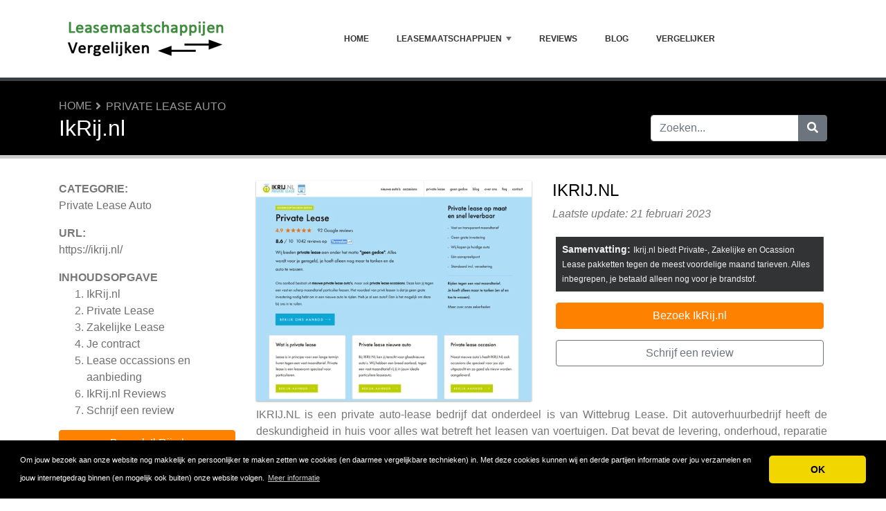

--- FILE ---
content_type: text/html; charset=UTF-8
request_url: https://www.leasemaatschappijvergelijken.nl/review/ikrij.nl/
body_size: 7162
content:
<!DOCTYPE html>
	<html lang="nl">
	<head>
		<meta charset="UTF-8" />
		<meta http-equiv="X-UA-Compatible" content="IE=edge" />	
		<meta name="description" content="<p>IKRIJ.NL is een private auto-lease bedrijf dat onderdeel is van Wittebrug Lease. IKRIJ.nl heeft de deskundigheid in huis voor alles wat betreft het leasen van voertuigen. Dat bevat de levering, onderhoud, reparatie en schadeherstel van voertuigen. Met verschillende partners is dit bedrijf uitgegroeid tot een van de grootste en een van de beste die er zijn.</p>
<p>IKRIJ.nl heeft een &lsquo;geen gedoe&rsquo; policy. Daaronder verstaan ze alles dat de klant ten goede komt, met het bijbehorend gemak. Zo vallen vaste maandtarieven, voordelige investeringen, auto-inruil en kortingen allemaal onder het &lsquo;geen gedoe&rsquo; policy van IKRIJ.nl.</p>
<p>Behalve de vele voordelen bij het leasen zelf, zijn de beschikbare auto&rsquo;s erg voordelig. Auto&rsquo;s doe lux en modern zijn, kun je erg goedkoop huren. Wil je dus een professionele begeleiding/advies bij het leasen van een voertuig? Ga dan naar IKRIJ.nl</p>" />
		<meta name="viewport" content="width=device-width, initial-scale=1, minimum-scale=1.0, shrink-to-fit=no" />


		<title>IkRij.nl - Leasemaatschappij Vergelijken</title>
		
		<link rel="canonical" href="https://www.leasemaatschappijvergelijken.nl/review/ikrij.nl/" />
		<link rel="icon" type="image/x-icon" href="/favicon/163-leasemaatschappij-vergelijken-EY9mZbweYy.ico" />
		
		<script src="https://www.google.com/recaptcha/api.js" type="bbd5d4e34a1fe849a6374859-text/javascript"></script>

	
<!-- Bootstrap -->
<link href="/new_design/css/bootstrap.css" rel="stylesheet" />

<!-- Font Awesome -->
<link rel="stylesheet" href="/new_design/fontawesome/css/all.min.css" />

<!-- CSS files -->
<link href="/new_design/css/smartmenu.min.css" rel="stylesheet" type="text/css" />
<link href="/new_design/css/style.css?v1351769408921" rel="stylesheet" type="text/css" />


	

<!-- Modernizer -->
<script src="/new_design/js/modernizr.min.js" type="bbd5d4e34a1fe849a6374859-text/javascript"></script>

<style>:root { --main-color: #716e6e; --secondary-color: #ff8100; --tertiary-color: #000000; } .btn-success {  background-color: #ff8100; border-color: #ff8100; } .btn-success:hover { -webkit-filter: brightness(110%); filter: brightness(110%); }   } 
</style>	

<meta name="9a4e0b6f9a162a6" content="d50cc920b4f14d23c834def692a8b995" />
<meta name="google-site-verification" content="iQjbaXXERz5-0EPQuECImSRytwOO3TComNrEyeDWbgU" />
<meta name="tradetracker-site-verification" content="340115c46a7f3d09ba50866b8af896de5df69e0f" />



<meta property="og:type" content="article" />
<meta property="og:title" content="IkRij.nl" />
<meta property="og:description" content="<p>IKRIJ.NL is een private auto-lease bedrijf dat onderdeel is van Wittebrug Lease. IKRIJ.nl heeft de deskundigheid in huis voor alles wat betreft het leasen van voertuigen. Dat bevat de levering, onderhoud, reparatie en schadeherstel van voertuigen. Met verschillende partners is dit bedrijf uitgegroeid tot een van de grootste en een van de beste die er zijn.</p>
<p>IKRIJ.nl heeft een &lsquo;geen gedoe&rsquo; policy. Daaronder verstaan ze alles dat de klant ten goede komt, met het bijbehorend gemak. Zo vallen vaste maandtarieven, voordelige investeringen, auto-inruil en kortingen allemaal onder het &lsquo;geen gedoe&rsquo; policy van IKRIJ.nl.</p>
<p>Behalve de vele voordelen bij het leasen zelf, zijn de beschikbare auto&rsquo;s erg voordelig. Auto&rsquo;s doe lux en modern zijn, kun je erg goedkoop huren. Wil je dus een professionele begeleiding/advies bij het leasen van een voertuig? Ga dan naar IKRIJ.nl</p>" />
<meta property="og:url" content="https://www.leasemaatschappijvergelijken.nl/review/ikrij.nl/" />
<meta property="og:site_name" content="Leasemaatschappij Vergelijken" />
<meta property="og:updated_time" content="2023-02-21T04:16:43-05:00" />
<meta property="og:image" content="https://www.leasemaatschappijvergelijken.nl/images/logos/1/6/3/ikrij-nl.webp/" />
<meta property="og:image:secure_url" content="https://www.leasemaatschappijvergelijken.nl/images/logos/1/6/3/ikrij-nl.webp/" />
<meta property="og:image:width" content="540" />
<meta property="og:image:height" content="432" />
<meta property="og:image:alt" content="IkRij.nl" />


</head>
<body  id="body">



<header>
		<div id="main-nav">
		<nav class="main-nav container d-lg-flex align-items-center justify-content-between">
			<input id="main-menu-state" type="checkbox" />
			<label class="main-menu-btn" for="main-menu-state"><span class="main-menu-btn-icon"></span> Toggle main menu visibility</label>
								<a href="/" title="Leasemaatschappij Vergelijken"><img alt="Leasemaatschappij Vergelijken Logo" height="80" src="https://www.leasemaatschappijvergelijken.nl/images/logo/163-leasemaatschappij-vergelijken.png?v10" class="my-3"></a>
				
			<ul id="main-menu" class="sm sm-mint"> 	
	<li><a href="/" class="main-menu-list">Home</a></li>
		<li><a href="/list/">Leasemaatschappijen</a>
		<ul>
			
			<li><a href="/private-lease-auto/">Private Lease Auto</a>
			</li>
			<li><a href="/auto-leasen/">Zakelijk Auto Leasen</a>
			</li>
			<li><a href="/short-lease/">Short Lease</a>
			</li>			
		</ul>
	</li>
		<li><a href="/reviews.php">Reviews</a></li>
			<li><a href="/blog/">Blog</a></li>
		
	<li><a href="/vergelijker/" title="Vergelijker">Vergelijker</a></li>		<li class="d-md-none"><a href="/search/">Zoeken</a></li>
	</ul>
		</nav>
	</div>
				<div class="d-md-none">
			<form id="searchForm_mobile" action="/search/" method="get">
				<div class="input-group">
		   		<input type="text" name="search_term_mobile" class="form-control search_term_mobile" placeholder="Zoeken..." required>
		 			<div class="input-group-append">
		  				<button class="btn btn-secondary" type="submit" aria-label="Zoeken"><i class="fa fa-search"></i></button>
		 			</div>
		  		</div>
		  		<input type="hidden" id="search_id_mobile" name="search_id_mobile" />
		  	</form>
		</div>
		
	<div class="header_h1" id="header_h1">
		<div class="container">
			
		<ul class="breadcrumb " id="breadcrumbs">
			<li><a title="Vergelijk alle leasemaatschappijen" href="https://www.leasemaatschappijvergelijken.nl/">Home</a></li><li><a href="https://www.leasemaatschappijvergelijken.nl/private-lease-auto/" title="Private Lease Auto">Private Lease Auto</a></li></ul>
			<div class="row">
				<div class="col">
					<h1 id="h1">IkRij.nl</h1>
									</div>
								<div class="col-3 d-none d-md-block" id="search_desktop">
					<form id="searchForm" action="/search/" method="get">
						<div class="input-group">
				   		<input type="text" name="search_term" class="form-control search_term" placeholder="Zoeken..." required>
				 			<div class="input-group-append">
				  				<button class="btn btn-secondary" type="submit" aria-label="Zoeken"><i class="fa fa-search"></i></button>
				 			</div>
				  		</div>
				  		<input type="hidden" id="search_id" name="search_id" />
				  	</form>
			  	</div>
							</div>
		</div>
	</div>
</header>

<div class="main">
	<div class="container">	
			
				




<div class="row">
			<div class="col-lg-3 order-2 order-lg-1 " id="sidebar2">
			<aside class="sidebar" id="sidebar" data-plugin-sticky data-plugin-options="{'minWidth': 991, 'containerSelector': '.container', 'padding': {'top': 120}}">

				<!-- Details -->
				<div class="site_heading mb-0">Categorie:</div><a href="/private-lease-auto/" title="Private Lease Auto">Private Lease Auto</a><br />								<div class="site_heading mb-0 mt-3">URL:</div> <a href="https://www.leasemaatschappijvergelijken.nl/review/ikrij.nl/out.php" class="offer_8892" title="https://ikrij.nl/" target="_blank" rel="noopener">https://ikrij.nl/</a>
								
					
				
				
<div class="site_heading mt-3">Inhoudsopgave</div>
<ol><li><a href="#details" title="IkRij.nl" class="offer_name">IkRij.nl</a></li>  <li class="toc-level-2"><a href="#toc-1-private-lease">Private Lease</a></li>
  <li class="toc-level-2"><a href="#toc-2-zakelijke-lease-nbsp-">Zakelijke Lease&nbsp;</a></li>
  <li class="toc-level-2"><a href="#toc-3-je-contract-nbsp-">Je contract&nbsp;</a></li>
  <li class="toc-level-2"><a href="#toc-4-lease-occassions-en-aanbieding-nbsp-">Lease occassions en aanbieding&nbsp;</a></li>
<li><a href="/review/ikrij.nl/#Reviews" title="Reviews over IkRij.nl"><span class="offer_name">IkRij.nl</span> Reviews</a></li><li><a href="/review/ikrij.nl/#schrijf" title="Schrijf een review">Schrijf een review</a></li></ol>				<p class="my-3">
				<a href="https://www.leasemaatschappijvergelijken.nl/review/ikrij.nl/out.php" title="IkRij.nl" target="_blank" rel="noopener" class="btn btn-success btn-block offer_8892">Bezoek IkRij.nl</a>
				</p>
								<div class="mt-5 site_heading">Top 5 Private Lease Auto</div>
				<ol>
					
					<li><a href="/review/leasem/" >Lease'm</a></li>
					<li><a href="/review/wittebrug-lease/" >Wittebrug Lease</a></li>
					<li><a href="/review/alphabet-private-lease/" >Alphabet private lease</a></li>
					<li><a href="/review/ikrij.nl/" class="font-weight-bold">IkRij.nl</a></li>
					<li><a href="/review/forwardlease/" >Forwardlease</a></li>				</ol>
					
				
		</aside>
	</div>
<div class="col-lg-9 order-1 order-lg-2" id="main_content">
	
	



<div class="row">
	<div class="col-12 product-details-section">
		<div class="row">
					
						<div class="product-gallery col-12 col-md-12 col-lg-6">
			    <div class="row">
					<div class="col-md-12 product-slider-details">
								            		<a href="https://www.leasemaatschappijvergelijken.nl/review/ikrij.nl/out.php" title="Bezoek IkRij.nl" target="_blank" rel="noopener" id="8892_3" class="offer_8892"><img class="figure-img img-fluid image" src="/images/logos/1/6/3/ikrij-nl.webp/" style="width:540px; height: 310px; " width="540" height="310" alt="IkRij.nl Logo" /></a>
					</div>
				</div>
			</div>
						<div class="col-6 col-12 col-md-12 col-lg-6">
				<div class="product-details-gallery">	
															<h2 class="mb-2 d-none d-lg-block offer_name site_title" >IkRij.nl</h2>
										<p class="mb-3"><em>Laatste update: 21 februari 2023</em></p>
										<div class="summary_div mb-3">
						<table>
														<tr>
																								<td class="summary">
									<span class="font-weight-bold">Samenvatting:</span> <span class="summary-text">Ikrij.nl biedt Private-, Zakelijke en Ocassion Lease pakketten tegen de meest voordelige maand tarieven. Alles inbegrepen, je betaald alleen nog voor je brandstof.</span>
								</td>
																																								
							</tr>
						</table>
												
												<a href="https://www.leasemaatschappijvergelijken.nl/review/ikrij.nl/out.php" title="IkRij.nl" target="_blank" rel="noopener" id="8892_2" class="btn btn-success btn-block my-3 offer_8892">Bezoek IkRij.nl</a>
																		<a href="/review/ikrij.nl/#schrijf" title="Schrijf een review" class="btn btn-outline-secondary btn-block my-3">Schrijf een review</a>
																	</div>
				
				</div>
			</div>
		</div>
	</div>
</div><div class="wd-tab-section">
	<div id="description"><p style="text-align: justify;"><span class="" style="font-weight: 400;">IKRIJ.NL is een private auto-lease bedrijf dat onderdeel is van Wittebrug Lease. Dit autoverhuurbedrijf heeft de deskundigheid in huis voor alles wat betreft het leasen van voertuigen. Dat bevat de levering, onderhoud, reparatie en schadeherstel van voertuigen. Met verschillende partners is dit bedrijf uitgegroeid tot een van de grootste en een van de beste die er zijn in Nederland. IKRIJ.NL werkt onder andere met een ‘geen gedoe’ policy. Zo vallen vaste maandtarieven, voordelige investeringen, auto-inruil en kortingen allemaal onder het ‘geen gedoe’ policy van dit bedrijf. Hieronder meer over de private- en zakelijke leasepakketten van IKRIJ.NL&nbsp;</span></p>
<h2 id="toc-1-private-lease" style="text-align: left;"><span style="font-weight: 400;">Private Lease</span></h2>
<p style="text-align: justify;"><span style="font-weight: 400;">Bij IKRIJ.NL ben je onder andere terecht voor het private leasen van gloednieuwe auto’s alsook jong gebruikte auto’s. Dit bedrijf heeft kortom een groot aanbod aan auto’s en occasions die je kunt huren voor korte en lange termijn. De occasions van dit bedrijf betreffen auto’s die speciaal voor jou zijn uitgezocht, die zo goed als nieuw worden afgeleverd. Het gaat in dit geval om unieke auto’s waarvan maar één exemplaar van beschikbaar is. Je hebt bij IKRIJ.NL echt geen gedoe bij het leasen van een auto. Tegen een vast maandtarief hoef jij niet na te denken over zaken als motorrijtuigenbelasting, verzekering, onderhoud, etc. Eén van de belangrijke voordelen van private lease is dat je geen grote investering nodig hebt om in jouw ‘nieuwe’ auto te rijden.&nbsp;&nbsp;</span></p>
<h2 id="toc-2-zakelijke-lease-nbsp-" style="text-align: left;"><span style="font-weight: 400;">Zakelijke Lease&nbsp;</span></h2>
<p style="text-align: justify;"><span style="font-weight: 400;">Bij IKRIJ.NL heb je naast private lease ook de mogelijkheid om auto’s zakelijk te leasen. Als ZZP-er kun je bijvoorbeeld een auto particulier leasen als je onderneming langer als 12 maanden bestaat. Om te kunnen beoordelen of je als bedrijf in staat bent de auto maandelijks te betalen, zal van je worden gevraagd om de jaarcijfers over het laatste boekjaar aan te leveren. Bij een positieve beoordeling kun je binnen de kortste keren in een nieuwe auto rijden zonder al te veel daarvoor te hoeven betalen.&nbsp;</span></p>
<h2 id="toc-3-je-contract-nbsp-" style="text-align: left;"><span style="font-weight: 400;">Je contract&nbsp;</span></h2>
<p style="text-align: justify;"><span style="font-weight: 400;">Voordat je in een lease auto van IKRIJ.NL kunt rijden dien je eerst een leasecontract te tekenen. Dit contract is pas definitief als de 14 dagen bedenktijd voorbij is. Na deze periode bestelt IKRIJ.NL jouw private lease auto bij de dealer. Na deze 14 dagen is het uiteraard mogelijk om je contract aan te passen. Dit kan bijvoorbeeld als je je jaarkilometrage of de looptijd van het contract voor privé lease wilt aanpassen. Elke wijziging geldt daarbij voor de hele looptijd van het contract voor privé lease. Wil je het contract eerder beëindigen, dan kan dat alleen nadat de eerste 12 maanden zijn verstreken. IKRIJ.NL rekent een vergoeding van 35% van de resterende termijnen bij auto private lease.</span></p>
<h2 id="toc-4-lease-occassions-en-aanbieding-nbsp-" style="text-align: left;"><span class="" style="font-weight: 400;">Lease occassions en aanbieding&nbsp;</span></h2>
<p style="text-align: justify;"><span class="" style="font-weight: 400;">Een van de tijdelijke voordelen bij het leasen van een auto bij IKRIJ.NL is dat je in aanmerking kunt komen voor een subsidie van € 2.950,- bij het leasen van een nieuwe elektrische auto en €2.000 voor een gebruikte auto. Daarnaast zijn er op de website van tijd tot tijd verschillende aanbiedingen beschikbaar waar je gebruik van kunt maken.&nbsp;</span></p><script src="" type="bbd5d4e34a1fe849a6374859-text/javascript"></script></div>
</div>

<div class="wd-tab-section">
			<div class="mt-5">
		<a href="https://www.leasemaatschappijvergelijken.nl/review/ikrij.nl/out.php" title="IkRij.nl" target="_blank" rel="noopener" id="8892_2" class="btn btn-success btn-block mb-5 offer_8892">Bezoek IkRij.nl</a>
	</div>
	</div>

		<hr class="tall" />
<!-- Reviews -->
<a class="anchor" id="Reviews"></a>


<h2 class="site_title">IkRij.nl Reviews</h2>
		<em>We hebben nog geen reviews. Voel je vrij om je ervaringen te delen en schrijf een review over IkRij.nl.</em>
	
<p class="text-center"><a href="https://www.leasemaatschappijvergelijken.nl/review/ikrij.nl/out.php" title="IkRij.nl" target="_blank" rel="noopener" id="8892_1" class="btn btn-success btn-block mt-5 offer_8892">Bezoek IkRij.nl</a></p>


<!-- Write a review -->
<a class="anchor" id="schrijf"></a>

<div class="card card-outline-secondary mb-3">
   <div class="card-header">
       <h2 class="site_title mb-0">Schrijf een review</h2>
          </div>
   <div class="card-body">
       <form class="form" action="/process.php" method="post">
           <div class="form-group">
               <label for="send_name">Je naam*</label>
               <input type="text" class="form-control" id="send_name" value="" maxlength="25" name="send_name" required placeholder="Vul niet je volledige naam in. Je voornaam of een alias is genoeg.">
           </div>
           <div class="form-group">
               <label for="send_email">E-mailadres*</label>
               <input type="email" class="form-control" id="send_email" value="" name="send_email" required placeholder="We zullen je e-mailadres niet delen met anderen en we beloven geen spam te sturen.">
           </div>
           <div class="form-group">
               <label for="send_title">Titel van je review*</label>
               <input type="text" class="form-control" id="send_title" value="" maxlength="30" name="send_title" required placeholder="Je review in een regel samengevat">
           </div>
           <div class="form-group">
               <label for="send_review">Jouw review*</label>
               <textarea class="form-control" id="send_review" name="send_review" rows="4" required placeholder="Vertel ons over je ervaringen met IkRij.nl."></textarea>
           </div>
           <div class="form-group">
               <label for="send_rating">Jouw beoordeling</label>
               <select class="form-control" id="send_rating" name="send_rating">
               	<option value="">Geef 1 tot 5 sterren</option>
               	<option value="1" >1 ster</option>
               	<option value="2" >2 sterren</option>
               	<option value="3" >3 sterren</option>
               	<option value="4" >4 sterren</option>
               	<option value="5" >5 sterren</option>
               </select>
           </div>
       
                      <div class="form-group">
               <label for="send_pros">Sterke punten (niet verplicht)</label>
               <textarea class="form-control" id="send_pros" name="send_pros" rows="2" placeholder="Wat zijn de sterke kanten van IkRij.nl."></textarea>
           </div>
           <div class="form-group">
               <label for="send_cons">Zwakke punten (niet verplicht)</label>
               <textarea class="form-control" id="send_cons" name="send_cons" rows="2" placeholder="Wat zijn de zwakke punten van IkRij.nl."></textarea>
           </div>
           <div class="form-group">
               <input type="checkbox" class="mb-3" id="send_abo_website" value="1" name="send_abo_website"  /> <label for="send_abo_website">Stuur me een email als iemand een review schrijft over IkRij.nl</label><br />
               <input type="checkbox" class="mb-3" id="send_abo_review" value="1" name="send_abo_review" checked /> <label for="send_abo_review">Stuur me een email als iemand reageert op mijn review</label><br />
               <input type="checkbox" id="send_agree" value="1" name="send_agree" required  /> <label for="send_agree">Ik ga akkoord met de <a href="/terms/" target="_blank" rel="noopener">Algemene Voorwaarden</a></label>
               
           </div>

				<div class="form-group">
					<div class="g-recaptcha" data-sitekey="6LcKpaIUAAAAACcZQ25rtMbAKKd4kIkvL4qXh2L3"></div>
				</div>

           <div class="form-group">
           		<input  type="hidden" name="a" value="add_review" />
           		<input  type="hidden" name="id" value="8892" />
           				
               <button type="submit" class="btn btn-success btn-lg float-right">Verstuur mijn review</button>
                          </div>
       </form>
   </div>
</div>

</div>

	</div>
	</div>


<button onclick="if (!window.__cfRLUnblockHandlers) return false; topFunction()" id="myBtn" title="Go to top" class="d-none d-lg-block" data-cf-modified-bbd5d4e34a1fe849a6374859-=""><i class="fas fa-chevron-up"></i></button>	

<footer class="footer">
	<div class="container bottom_border">
			<div class="row">
			<div class="col-sm-4 col-md col-sm-4 col-12 col">
				<div class="headin5_amrc col_white_amrc pt2">Leasemaatschappij Vergelijken</div>
								<p>Op leasemaatschappij vergelijken helpen we je naar de voor jou perfecte leasemaatschappij. Of je nu opzoek bent naar een zakelijke lease, private lease of short lease er is voor ieder wat wils, maar je moet het wel kunnen vinden! Heb je al ervaringen met leasemaatschappijen? Dan kun je natuurlijk ook jou ervaringen delen om anderen te helpen de juiste keuze te maken.</p>
			</div>
						        
         <div class="col-sm-4 col-md col-6 col">
			<div class="headin5_amrc col_white_amrc pt2">Leasemaatschappijen</div>
			<ul class="footer_ul_amrc">
						<li><a href="/review/leasem/">Lease'm</a></li>
						<li><a href="/review/cupra-private-lease/">CUPRA Private Lease</a></li>
						<li><a href="/review/snappcar/">SnappCar</a></li>
						<li><a href="/review/forwardlease/">Forwardlease</a></li>
						<li><a href="/review/volkswagen-private-lease/">Volkswagen Private Lease</a></li>
			
			</ul>

         </div>
         <div class="col-sm-4 col-md  col-6 col">
				<div class="headin5_amrc col_white_amrc pt2">&nbsp;</div>
				<ul class="footer_ul_amrc">			<li><a href="/review/toyota-private-lease/">Toyota Private Lease</a></li>
						<li><a href="/review/wittebrug-lease/">Wittebrug Lease</a></li>
						<li><a href="/review/alphabet-private-lease/">Alphabet private lease</a></li>
						<li><a href="/review/seat-private-lease/">SEAT Private Lease</a></li>
						<li><a href="/review/ikrij.nl/">IkRij.nl</a></li>
							</ul>

         </div>
         		</div>
	
		
	</div>
	<div class="container text-center">
      		<ul class="foote_bottom_ul_amrc row">
			<style>
			.foote_bottom_ul_amrc { display: flex !important; }
			</style>
			</style>
									<li class="col-md-3 col-6"><a href="/contact/">Contact</a></li>
									<li class="col-md-3 col-6"><a href="/about/">Over ons</a></li>
									<li class="col-md-3 col-6"><a href="/privacy/">Privacy</a></li>
									<li class="col-md-3 col-6"><a href="/terms/">Algemene Voorwaarden</a></li>
						<li class="col-md-3 col-6"><a href="/faq/">FAQ</a></li>
				
					
		</ul>
		<p class="text-center">
			Copyright &copy; 2026 Leasemaatschappij Vergelijken					</p>
	</div>
</footer>

	
<!-- Jquery -->
<script src="https://code.jquery.com/jquery-3.5.1.min.js" integrity="sha256-9/aliU8dGd2tb6OSsuzixeV4y/faTqgFtohetphbbj0=" crossorigin="anonymous" type="bbd5d4e34a1fe849a6374859-text/javascript"></script>
<script src="https://cdnjs.cloudflare.com/ajax/libs/popper.js/1.12.9/umd/popper.min.js" integrity="sha384-ApNbgh9B+Y1QKtv3Rn7W3mgPxhU9K/ScQsAP7hUibX39j7fakFPskvXusvfa0b4Q" crossorigin="anonymous" type="bbd5d4e34a1fe849a6374859-text/javascript"></script>

<!-- Bootstrap -->
<script src="https://stackpath.bootstrapcdn.com/bootstrap/4.5.2/js/bootstrap.min.js" integrity="sha384-B4gt1jrGC7Jh4AgTPSdUtOBvfO8shuf57BaghqFfPlYxofvL8/KUEfYiJOMMV+rV" crossorigin="anonymous" type="bbd5d4e34a1fe849a6374859-text/javascript"></script>

<!-- SmartMenus plugin -->
<script src="/new_design/js/smartmenu.min.js" type="bbd5d4e34a1fe849a6374859-text/javascript"></script>

<!-- CoolAutosuggest plugin -->
<script src="/new_design/js/coolautosuggest.min.js?v6" type="bbd5d4e34a1fe849a6374859-text/javascript"></script>

<!-- Sticky plugin -->
<script src="/new_design/js/sticky.js?" type="bbd5d4e34a1fe849a6374859-text/javascript"></script>
<script type="bbd5d4e34a1fe849a6374859-text/javascript">
$("#sidebar").stick_in_parent({offset_top: 122});
$("#main-nav").stick_in_parent({parent: "#body"});
$('#slider-button').attr('onClick', 'slide_results(this);');
</script>



<!-- Miscellaneous javascript -->
<script src="/new_design/js/js.js?v17" defer type="bbd5d4e34a1fe849a6374859-text/javascript"></script>





<link rel="stylesheet" type="text/css" href="https://cdnjs.cloudflare.com/ajax/libs/cookieconsent2/3.1.0/cookieconsent.min.css" />
<script src="https://cdnjs.cloudflare.com/ajax/libs/cookieconsent2/3.1.0/cookieconsent.min.js" type="bbd5d4e34a1fe849a6374859-text/javascript"></script>
<script type="bbd5d4e34a1fe849a6374859-text/javascript">
window.addEventListener("load", function(){window.cookieconsent.initialise({"palette": {"popup": {"background": "#000"},"button": {"background": "#f1d600"}},"theme": "classic","content": {"message": "Om jouw bezoek aan onze website nog makkelijk en persoonlijker te maken zetten we cookies (en daarmee vergelijkbare technieken) in. Met deze cookies kunnen wij en derde partijen informatie over jou verzamelen en jouw internetgedrag binnen (en mogelijk ook buiten) onze website volgen.","dismiss": "OK","link": "Meer informatie","href": "https://www.leasemaatschappijvergelijken.nl/privacy/"}})});
</script>
	
	
<!-- Start of StatCounter Code for Default Guide -->
<script type="bbd5d4e34a1fe849a6374859-text/javascript">
var sc_project=11298274; 
var sc_invisible=1; 
var sc_security="d1255c94"; 
var scJsHost = (("https:" == document.location.protocol) ?
"https://secure." : "http://www.");
document.write("<sc"+"ript type='text/javascript' src='" +
scJsHost+
"statcounter.com/counter/counter.js'></"+"script>");
</script>
<noscript><div class="statcounter"><a title="web analytics"
href="http://statcounter.com/" target="_blank"><img
class="statcounter"
src="//c.statcounter.com/11298274/0/d1255c94/1/" alt="web
analytics"></a></div></noscript>
<!-- End of StatCounter Code for Default Guide -->

<script src="/cdn-cgi/scripts/7d0fa10a/cloudflare-static/rocket-loader.min.js" data-cf-settings="bbd5d4e34a1fe849a6374859-|49" defer></script></body>
</html>



--- FILE ---
content_type: text/html; charset=utf-8
request_url: https://www.google.com/recaptcha/api2/anchor?ar=1&k=6LcKpaIUAAAAACcZQ25rtMbAKKd4kIkvL4qXh2L3&co=aHR0cHM6Ly93d3cubGVhc2VtYWF0c2NoYXBwaWp2ZXJnZWxpamtlbi5ubDo0NDM.&hl=en&v=PoyoqOPhxBO7pBk68S4YbpHZ&size=normal&anchor-ms=20000&execute-ms=30000&cb=3ojqr04pr0di
body_size: 49561
content:
<!DOCTYPE HTML><html dir="ltr" lang="en"><head><meta http-equiv="Content-Type" content="text/html; charset=UTF-8">
<meta http-equiv="X-UA-Compatible" content="IE=edge">
<title>reCAPTCHA</title>
<style type="text/css">
/* cyrillic-ext */
@font-face {
  font-family: 'Roboto';
  font-style: normal;
  font-weight: 400;
  font-stretch: 100%;
  src: url(//fonts.gstatic.com/s/roboto/v48/KFO7CnqEu92Fr1ME7kSn66aGLdTylUAMa3GUBHMdazTgWw.woff2) format('woff2');
  unicode-range: U+0460-052F, U+1C80-1C8A, U+20B4, U+2DE0-2DFF, U+A640-A69F, U+FE2E-FE2F;
}
/* cyrillic */
@font-face {
  font-family: 'Roboto';
  font-style: normal;
  font-weight: 400;
  font-stretch: 100%;
  src: url(//fonts.gstatic.com/s/roboto/v48/KFO7CnqEu92Fr1ME7kSn66aGLdTylUAMa3iUBHMdazTgWw.woff2) format('woff2');
  unicode-range: U+0301, U+0400-045F, U+0490-0491, U+04B0-04B1, U+2116;
}
/* greek-ext */
@font-face {
  font-family: 'Roboto';
  font-style: normal;
  font-weight: 400;
  font-stretch: 100%;
  src: url(//fonts.gstatic.com/s/roboto/v48/KFO7CnqEu92Fr1ME7kSn66aGLdTylUAMa3CUBHMdazTgWw.woff2) format('woff2');
  unicode-range: U+1F00-1FFF;
}
/* greek */
@font-face {
  font-family: 'Roboto';
  font-style: normal;
  font-weight: 400;
  font-stretch: 100%;
  src: url(//fonts.gstatic.com/s/roboto/v48/KFO7CnqEu92Fr1ME7kSn66aGLdTylUAMa3-UBHMdazTgWw.woff2) format('woff2');
  unicode-range: U+0370-0377, U+037A-037F, U+0384-038A, U+038C, U+038E-03A1, U+03A3-03FF;
}
/* math */
@font-face {
  font-family: 'Roboto';
  font-style: normal;
  font-weight: 400;
  font-stretch: 100%;
  src: url(//fonts.gstatic.com/s/roboto/v48/KFO7CnqEu92Fr1ME7kSn66aGLdTylUAMawCUBHMdazTgWw.woff2) format('woff2');
  unicode-range: U+0302-0303, U+0305, U+0307-0308, U+0310, U+0312, U+0315, U+031A, U+0326-0327, U+032C, U+032F-0330, U+0332-0333, U+0338, U+033A, U+0346, U+034D, U+0391-03A1, U+03A3-03A9, U+03B1-03C9, U+03D1, U+03D5-03D6, U+03F0-03F1, U+03F4-03F5, U+2016-2017, U+2034-2038, U+203C, U+2040, U+2043, U+2047, U+2050, U+2057, U+205F, U+2070-2071, U+2074-208E, U+2090-209C, U+20D0-20DC, U+20E1, U+20E5-20EF, U+2100-2112, U+2114-2115, U+2117-2121, U+2123-214F, U+2190, U+2192, U+2194-21AE, U+21B0-21E5, U+21F1-21F2, U+21F4-2211, U+2213-2214, U+2216-22FF, U+2308-230B, U+2310, U+2319, U+231C-2321, U+2336-237A, U+237C, U+2395, U+239B-23B7, U+23D0, U+23DC-23E1, U+2474-2475, U+25AF, U+25B3, U+25B7, U+25BD, U+25C1, U+25CA, U+25CC, U+25FB, U+266D-266F, U+27C0-27FF, U+2900-2AFF, U+2B0E-2B11, U+2B30-2B4C, U+2BFE, U+3030, U+FF5B, U+FF5D, U+1D400-1D7FF, U+1EE00-1EEFF;
}
/* symbols */
@font-face {
  font-family: 'Roboto';
  font-style: normal;
  font-weight: 400;
  font-stretch: 100%;
  src: url(//fonts.gstatic.com/s/roboto/v48/KFO7CnqEu92Fr1ME7kSn66aGLdTylUAMaxKUBHMdazTgWw.woff2) format('woff2');
  unicode-range: U+0001-000C, U+000E-001F, U+007F-009F, U+20DD-20E0, U+20E2-20E4, U+2150-218F, U+2190, U+2192, U+2194-2199, U+21AF, U+21E6-21F0, U+21F3, U+2218-2219, U+2299, U+22C4-22C6, U+2300-243F, U+2440-244A, U+2460-24FF, U+25A0-27BF, U+2800-28FF, U+2921-2922, U+2981, U+29BF, U+29EB, U+2B00-2BFF, U+4DC0-4DFF, U+FFF9-FFFB, U+10140-1018E, U+10190-1019C, U+101A0, U+101D0-101FD, U+102E0-102FB, U+10E60-10E7E, U+1D2C0-1D2D3, U+1D2E0-1D37F, U+1F000-1F0FF, U+1F100-1F1AD, U+1F1E6-1F1FF, U+1F30D-1F30F, U+1F315, U+1F31C, U+1F31E, U+1F320-1F32C, U+1F336, U+1F378, U+1F37D, U+1F382, U+1F393-1F39F, U+1F3A7-1F3A8, U+1F3AC-1F3AF, U+1F3C2, U+1F3C4-1F3C6, U+1F3CA-1F3CE, U+1F3D4-1F3E0, U+1F3ED, U+1F3F1-1F3F3, U+1F3F5-1F3F7, U+1F408, U+1F415, U+1F41F, U+1F426, U+1F43F, U+1F441-1F442, U+1F444, U+1F446-1F449, U+1F44C-1F44E, U+1F453, U+1F46A, U+1F47D, U+1F4A3, U+1F4B0, U+1F4B3, U+1F4B9, U+1F4BB, U+1F4BF, U+1F4C8-1F4CB, U+1F4D6, U+1F4DA, U+1F4DF, U+1F4E3-1F4E6, U+1F4EA-1F4ED, U+1F4F7, U+1F4F9-1F4FB, U+1F4FD-1F4FE, U+1F503, U+1F507-1F50B, U+1F50D, U+1F512-1F513, U+1F53E-1F54A, U+1F54F-1F5FA, U+1F610, U+1F650-1F67F, U+1F687, U+1F68D, U+1F691, U+1F694, U+1F698, U+1F6AD, U+1F6B2, U+1F6B9-1F6BA, U+1F6BC, U+1F6C6-1F6CF, U+1F6D3-1F6D7, U+1F6E0-1F6EA, U+1F6F0-1F6F3, U+1F6F7-1F6FC, U+1F700-1F7FF, U+1F800-1F80B, U+1F810-1F847, U+1F850-1F859, U+1F860-1F887, U+1F890-1F8AD, U+1F8B0-1F8BB, U+1F8C0-1F8C1, U+1F900-1F90B, U+1F93B, U+1F946, U+1F984, U+1F996, U+1F9E9, U+1FA00-1FA6F, U+1FA70-1FA7C, U+1FA80-1FA89, U+1FA8F-1FAC6, U+1FACE-1FADC, U+1FADF-1FAE9, U+1FAF0-1FAF8, U+1FB00-1FBFF;
}
/* vietnamese */
@font-face {
  font-family: 'Roboto';
  font-style: normal;
  font-weight: 400;
  font-stretch: 100%;
  src: url(//fonts.gstatic.com/s/roboto/v48/KFO7CnqEu92Fr1ME7kSn66aGLdTylUAMa3OUBHMdazTgWw.woff2) format('woff2');
  unicode-range: U+0102-0103, U+0110-0111, U+0128-0129, U+0168-0169, U+01A0-01A1, U+01AF-01B0, U+0300-0301, U+0303-0304, U+0308-0309, U+0323, U+0329, U+1EA0-1EF9, U+20AB;
}
/* latin-ext */
@font-face {
  font-family: 'Roboto';
  font-style: normal;
  font-weight: 400;
  font-stretch: 100%;
  src: url(//fonts.gstatic.com/s/roboto/v48/KFO7CnqEu92Fr1ME7kSn66aGLdTylUAMa3KUBHMdazTgWw.woff2) format('woff2');
  unicode-range: U+0100-02BA, U+02BD-02C5, U+02C7-02CC, U+02CE-02D7, U+02DD-02FF, U+0304, U+0308, U+0329, U+1D00-1DBF, U+1E00-1E9F, U+1EF2-1EFF, U+2020, U+20A0-20AB, U+20AD-20C0, U+2113, U+2C60-2C7F, U+A720-A7FF;
}
/* latin */
@font-face {
  font-family: 'Roboto';
  font-style: normal;
  font-weight: 400;
  font-stretch: 100%;
  src: url(//fonts.gstatic.com/s/roboto/v48/KFO7CnqEu92Fr1ME7kSn66aGLdTylUAMa3yUBHMdazQ.woff2) format('woff2');
  unicode-range: U+0000-00FF, U+0131, U+0152-0153, U+02BB-02BC, U+02C6, U+02DA, U+02DC, U+0304, U+0308, U+0329, U+2000-206F, U+20AC, U+2122, U+2191, U+2193, U+2212, U+2215, U+FEFF, U+FFFD;
}
/* cyrillic-ext */
@font-face {
  font-family: 'Roboto';
  font-style: normal;
  font-weight: 500;
  font-stretch: 100%;
  src: url(//fonts.gstatic.com/s/roboto/v48/KFO7CnqEu92Fr1ME7kSn66aGLdTylUAMa3GUBHMdazTgWw.woff2) format('woff2');
  unicode-range: U+0460-052F, U+1C80-1C8A, U+20B4, U+2DE0-2DFF, U+A640-A69F, U+FE2E-FE2F;
}
/* cyrillic */
@font-face {
  font-family: 'Roboto';
  font-style: normal;
  font-weight: 500;
  font-stretch: 100%;
  src: url(//fonts.gstatic.com/s/roboto/v48/KFO7CnqEu92Fr1ME7kSn66aGLdTylUAMa3iUBHMdazTgWw.woff2) format('woff2');
  unicode-range: U+0301, U+0400-045F, U+0490-0491, U+04B0-04B1, U+2116;
}
/* greek-ext */
@font-face {
  font-family: 'Roboto';
  font-style: normal;
  font-weight: 500;
  font-stretch: 100%;
  src: url(//fonts.gstatic.com/s/roboto/v48/KFO7CnqEu92Fr1ME7kSn66aGLdTylUAMa3CUBHMdazTgWw.woff2) format('woff2');
  unicode-range: U+1F00-1FFF;
}
/* greek */
@font-face {
  font-family: 'Roboto';
  font-style: normal;
  font-weight: 500;
  font-stretch: 100%;
  src: url(//fonts.gstatic.com/s/roboto/v48/KFO7CnqEu92Fr1ME7kSn66aGLdTylUAMa3-UBHMdazTgWw.woff2) format('woff2');
  unicode-range: U+0370-0377, U+037A-037F, U+0384-038A, U+038C, U+038E-03A1, U+03A3-03FF;
}
/* math */
@font-face {
  font-family: 'Roboto';
  font-style: normal;
  font-weight: 500;
  font-stretch: 100%;
  src: url(//fonts.gstatic.com/s/roboto/v48/KFO7CnqEu92Fr1ME7kSn66aGLdTylUAMawCUBHMdazTgWw.woff2) format('woff2');
  unicode-range: U+0302-0303, U+0305, U+0307-0308, U+0310, U+0312, U+0315, U+031A, U+0326-0327, U+032C, U+032F-0330, U+0332-0333, U+0338, U+033A, U+0346, U+034D, U+0391-03A1, U+03A3-03A9, U+03B1-03C9, U+03D1, U+03D5-03D6, U+03F0-03F1, U+03F4-03F5, U+2016-2017, U+2034-2038, U+203C, U+2040, U+2043, U+2047, U+2050, U+2057, U+205F, U+2070-2071, U+2074-208E, U+2090-209C, U+20D0-20DC, U+20E1, U+20E5-20EF, U+2100-2112, U+2114-2115, U+2117-2121, U+2123-214F, U+2190, U+2192, U+2194-21AE, U+21B0-21E5, U+21F1-21F2, U+21F4-2211, U+2213-2214, U+2216-22FF, U+2308-230B, U+2310, U+2319, U+231C-2321, U+2336-237A, U+237C, U+2395, U+239B-23B7, U+23D0, U+23DC-23E1, U+2474-2475, U+25AF, U+25B3, U+25B7, U+25BD, U+25C1, U+25CA, U+25CC, U+25FB, U+266D-266F, U+27C0-27FF, U+2900-2AFF, U+2B0E-2B11, U+2B30-2B4C, U+2BFE, U+3030, U+FF5B, U+FF5D, U+1D400-1D7FF, U+1EE00-1EEFF;
}
/* symbols */
@font-face {
  font-family: 'Roboto';
  font-style: normal;
  font-weight: 500;
  font-stretch: 100%;
  src: url(//fonts.gstatic.com/s/roboto/v48/KFO7CnqEu92Fr1ME7kSn66aGLdTylUAMaxKUBHMdazTgWw.woff2) format('woff2');
  unicode-range: U+0001-000C, U+000E-001F, U+007F-009F, U+20DD-20E0, U+20E2-20E4, U+2150-218F, U+2190, U+2192, U+2194-2199, U+21AF, U+21E6-21F0, U+21F3, U+2218-2219, U+2299, U+22C4-22C6, U+2300-243F, U+2440-244A, U+2460-24FF, U+25A0-27BF, U+2800-28FF, U+2921-2922, U+2981, U+29BF, U+29EB, U+2B00-2BFF, U+4DC0-4DFF, U+FFF9-FFFB, U+10140-1018E, U+10190-1019C, U+101A0, U+101D0-101FD, U+102E0-102FB, U+10E60-10E7E, U+1D2C0-1D2D3, U+1D2E0-1D37F, U+1F000-1F0FF, U+1F100-1F1AD, U+1F1E6-1F1FF, U+1F30D-1F30F, U+1F315, U+1F31C, U+1F31E, U+1F320-1F32C, U+1F336, U+1F378, U+1F37D, U+1F382, U+1F393-1F39F, U+1F3A7-1F3A8, U+1F3AC-1F3AF, U+1F3C2, U+1F3C4-1F3C6, U+1F3CA-1F3CE, U+1F3D4-1F3E0, U+1F3ED, U+1F3F1-1F3F3, U+1F3F5-1F3F7, U+1F408, U+1F415, U+1F41F, U+1F426, U+1F43F, U+1F441-1F442, U+1F444, U+1F446-1F449, U+1F44C-1F44E, U+1F453, U+1F46A, U+1F47D, U+1F4A3, U+1F4B0, U+1F4B3, U+1F4B9, U+1F4BB, U+1F4BF, U+1F4C8-1F4CB, U+1F4D6, U+1F4DA, U+1F4DF, U+1F4E3-1F4E6, U+1F4EA-1F4ED, U+1F4F7, U+1F4F9-1F4FB, U+1F4FD-1F4FE, U+1F503, U+1F507-1F50B, U+1F50D, U+1F512-1F513, U+1F53E-1F54A, U+1F54F-1F5FA, U+1F610, U+1F650-1F67F, U+1F687, U+1F68D, U+1F691, U+1F694, U+1F698, U+1F6AD, U+1F6B2, U+1F6B9-1F6BA, U+1F6BC, U+1F6C6-1F6CF, U+1F6D3-1F6D7, U+1F6E0-1F6EA, U+1F6F0-1F6F3, U+1F6F7-1F6FC, U+1F700-1F7FF, U+1F800-1F80B, U+1F810-1F847, U+1F850-1F859, U+1F860-1F887, U+1F890-1F8AD, U+1F8B0-1F8BB, U+1F8C0-1F8C1, U+1F900-1F90B, U+1F93B, U+1F946, U+1F984, U+1F996, U+1F9E9, U+1FA00-1FA6F, U+1FA70-1FA7C, U+1FA80-1FA89, U+1FA8F-1FAC6, U+1FACE-1FADC, U+1FADF-1FAE9, U+1FAF0-1FAF8, U+1FB00-1FBFF;
}
/* vietnamese */
@font-face {
  font-family: 'Roboto';
  font-style: normal;
  font-weight: 500;
  font-stretch: 100%;
  src: url(//fonts.gstatic.com/s/roboto/v48/KFO7CnqEu92Fr1ME7kSn66aGLdTylUAMa3OUBHMdazTgWw.woff2) format('woff2');
  unicode-range: U+0102-0103, U+0110-0111, U+0128-0129, U+0168-0169, U+01A0-01A1, U+01AF-01B0, U+0300-0301, U+0303-0304, U+0308-0309, U+0323, U+0329, U+1EA0-1EF9, U+20AB;
}
/* latin-ext */
@font-face {
  font-family: 'Roboto';
  font-style: normal;
  font-weight: 500;
  font-stretch: 100%;
  src: url(//fonts.gstatic.com/s/roboto/v48/KFO7CnqEu92Fr1ME7kSn66aGLdTylUAMa3KUBHMdazTgWw.woff2) format('woff2');
  unicode-range: U+0100-02BA, U+02BD-02C5, U+02C7-02CC, U+02CE-02D7, U+02DD-02FF, U+0304, U+0308, U+0329, U+1D00-1DBF, U+1E00-1E9F, U+1EF2-1EFF, U+2020, U+20A0-20AB, U+20AD-20C0, U+2113, U+2C60-2C7F, U+A720-A7FF;
}
/* latin */
@font-face {
  font-family: 'Roboto';
  font-style: normal;
  font-weight: 500;
  font-stretch: 100%;
  src: url(//fonts.gstatic.com/s/roboto/v48/KFO7CnqEu92Fr1ME7kSn66aGLdTylUAMa3yUBHMdazQ.woff2) format('woff2');
  unicode-range: U+0000-00FF, U+0131, U+0152-0153, U+02BB-02BC, U+02C6, U+02DA, U+02DC, U+0304, U+0308, U+0329, U+2000-206F, U+20AC, U+2122, U+2191, U+2193, U+2212, U+2215, U+FEFF, U+FFFD;
}
/* cyrillic-ext */
@font-face {
  font-family: 'Roboto';
  font-style: normal;
  font-weight: 900;
  font-stretch: 100%;
  src: url(//fonts.gstatic.com/s/roboto/v48/KFO7CnqEu92Fr1ME7kSn66aGLdTylUAMa3GUBHMdazTgWw.woff2) format('woff2');
  unicode-range: U+0460-052F, U+1C80-1C8A, U+20B4, U+2DE0-2DFF, U+A640-A69F, U+FE2E-FE2F;
}
/* cyrillic */
@font-face {
  font-family: 'Roboto';
  font-style: normal;
  font-weight: 900;
  font-stretch: 100%;
  src: url(//fonts.gstatic.com/s/roboto/v48/KFO7CnqEu92Fr1ME7kSn66aGLdTylUAMa3iUBHMdazTgWw.woff2) format('woff2');
  unicode-range: U+0301, U+0400-045F, U+0490-0491, U+04B0-04B1, U+2116;
}
/* greek-ext */
@font-face {
  font-family: 'Roboto';
  font-style: normal;
  font-weight: 900;
  font-stretch: 100%;
  src: url(//fonts.gstatic.com/s/roboto/v48/KFO7CnqEu92Fr1ME7kSn66aGLdTylUAMa3CUBHMdazTgWw.woff2) format('woff2');
  unicode-range: U+1F00-1FFF;
}
/* greek */
@font-face {
  font-family: 'Roboto';
  font-style: normal;
  font-weight: 900;
  font-stretch: 100%;
  src: url(//fonts.gstatic.com/s/roboto/v48/KFO7CnqEu92Fr1ME7kSn66aGLdTylUAMa3-UBHMdazTgWw.woff2) format('woff2');
  unicode-range: U+0370-0377, U+037A-037F, U+0384-038A, U+038C, U+038E-03A1, U+03A3-03FF;
}
/* math */
@font-face {
  font-family: 'Roboto';
  font-style: normal;
  font-weight: 900;
  font-stretch: 100%;
  src: url(//fonts.gstatic.com/s/roboto/v48/KFO7CnqEu92Fr1ME7kSn66aGLdTylUAMawCUBHMdazTgWw.woff2) format('woff2');
  unicode-range: U+0302-0303, U+0305, U+0307-0308, U+0310, U+0312, U+0315, U+031A, U+0326-0327, U+032C, U+032F-0330, U+0332-0333, U+0338, U+033A, U+0346, U+034D, U+0391-03A1, U+03A3-03A9, U+03B1-03C9, U+03D1, U+03D5-03D6, U+03F0-03F1, U+03F4-03F5, U+2016-2017, U+2034-2038, U+203C, U+2040, U+2043, U+2047, U+2050, U+2057, U+205F, U+2070-2071, U+2074-208E, U+2090-209C, U+20D0-20DC, U+20E1, U+20E5-20EF, U+2100-2112, U+2114-2115, U+2117-2121, U+2123-214F, U+2190, U+2192, U+2194-21AE, U+21B0-21E5, U+21F1-21F2, U+21F4-2211, U+2213-2214, U+2216-22FF, U+2308-230B, U+2310, U+2319, U+231C-2321, U+2336-237A, U+237C, U+2395, U+239B-23B7, U+23D0, U+23DC-23E1, U+2474-2475, U+25AF, U+25B3, U+25B7, U+25BD, U+25C1, U+25CA, U+25CC, U+25FB, U+266D-266F, U+27C0-27FF, U+2900-2AFF, U+2B0E-2B11, U+2B30-2B4C, U+2BFE, U+3030, U+FF5B, U+FF5D, U+1D400-1D7FF, U+1EE00-1EEFF;
}
/* symbols */
@font-face {
  font-family: 'Roboto';
  font-style: normal;
  font-weight: 900;
  font-stretch: 100%;
  src: url(//fonts.gstatic.com/s/roboto/v48/KFO7CnqEu92Fr1ME7kSn66aGLdTylUAMaxKUBHMdazTgWw.woff2) format('woff2');
  unicode-range: U+0001-000C, U+000E-001F, U+007F-009F, U+20DD-20E0, U+20E2-20E4, U+2150-218F, U+2190, U+2192, U+2194-2199, U+21AF, U+21E6-21F0, U+21F3, U+2218-2219, U+2299, U+22C4-22C6, U+2300-243F, U+2440-244A, U+2460-24FF, U+25A0-27BF, U+2800-28FF, U+2921-2922, U+2981, U+29BF, U+29EB, U+2B00-2BFF, U+4DC0-4DFF, U+FFF9-FFFB, U+10140-1018E, U+10190-1019C, U+101A0, U+101D0-101FD, U+102E0-102FB, U+10E60-10E7E, U+1D2C0-1D2D3, U+1D2E0-1D37F, U+1F000-1F0FF, U+1F100-1F1AD, U+1F1E6-1F1FF, U+1F30D-1F30F, U+1F315, U+1F31C, U+1F31E, U+1F320-1F32C, U+1F336, U+1F378, U+1F37D, U+1F382, U+1F393-1F39F, U+1F3A7-1F3A8, U+1F3AC-1F3AF, U+1F3C2, U+1F3C4-1F3C6, U+1F3CA-1F3CE, U+1F3D4-1F3E0, U+1F3ED, U+1F3F1-1F3F3, U+1F3F5-1F3F7, U+1F408, U+1F415, U+1F41F, U+1F426, U+1F43F, U+1F441-1F442, U+1F444, U+1F446-1F449, U+1F44C-1F44E, U+1F453, U+1F46A, U+1F47D, U+1F4A3, U+1F4B0, U+1F4B3, U+1F4B9, U+1F4BB, U+1F4BF, U+1F4C8-1F4CB, U+1F4D6, U+1F4DA, U+1F4DF, U+1F4E3-1F4E6, U+1F4EA-1F4ED, U+1F4F7, U+1F4F9-1F4FB, U+1F4FD-1F4FE, U+1F503, U+1F507-1F50B, U+1F50D, U+1F512-1F513, U+1F53E-1F54A, U+1F54F-1F5FA, U+1F610, U+1F650-1F67F, U+1F687, U+1F68D, U+1F691, U+1F694, U+1F698, U+1F6AD, U+1F6B2, U+1F6B9-1F6BA, U+1F6BC, U+1F6C6-1F6CF, U+1F6D3-1F6D7, U+1F6E0-1F6EA, U+1F6F0-1F6F3, U+1F6F7-1F6FC, U+1F700-1F7FF, U+1F800-1F80B, U+1F810-1F847, U+1F850-1F859, U+1F860-1F887, U+1F890-1F8AD, U+1F8B0-1F8BB, U+1F8C0-1F8C1, U+1F900-1F90B, U+1F93B, U+1F946, U+1F984, U+1F996, U+1F9E9, U+1FA00-1FA6F, U+1FA70-1FA7C, U+1FA80-1FA89, U+1FA8F-1FAC6, U+1FACE-1FADC, U+1FADF-1FAE9, U+1FAF0-1FAF8, U+1FB00-1FBFF;
}
/* vietnamese */
@font-face {
  font-family: 'Roboto';
  font-style: normal;
  font-weight: 900;
  font-stretch: 100%;
  src: url(//fonts.gstatic.com/s/roboto/v48/KFO7CnqEu92Fr1ME7kSn66aGLdTylUAMa3OUBHMdazTgWw.woff2) format('woff2');
  unicode-range: U+0102-0103, U+0110-0111, U+0128-0129, U+0168-0169, U+01A0-01A1, U+01AF-01B0, U+0300-0301, U+0303-0304, U+0308-0309, U+0323, U+0329, U+1EA0-1EF9, U+20AB;
}
/* latin-ext */
@font-face {
  font-family: 'Roboto';
  font-style: normal;
  font-weight: 900;
  font-stretch: 100%;
  src: url(//fonts.gstatic.com/s/roboto/v48/KFO7CnqEu92Fr1ME7kSn66aGLdTylUAMa3KUBHMdazTgWw.woff2) format('woff2');
  unicode-range: U+0100-02BA, U+02BD-02C5, U+02C7-02CC, U+02CE-02D7, U+02DD-02FF, U+0304, U+0308, U+0329, U+1D00-1DBF, U+1E00-1E9F, U+1EF2-1EFF, U+2020, U+20A0-20AB, U+20AD-20C0, U+2113, U+2C60-2C7F, U+A720-A7FF;
}
/* latin */
@font-face {
  font-family: 'Roboto';
  font-style: normal;
  font-weight: 900;
  font-stretch: 100%;
  src: url(//fonts.gstatic.com/s/roboto/v48/KFO7CnqEu92Fr1ME7kSn66aGLdTylUAMa3yUBHMdazQ.woff2) format('woff2');
  unicode-range: U+0000-00FF, U+0131, U+0152-0153, U+02BB-02BC, U+02C6, U+02DA, U+02DC, U+0304, U+0308, U+0329, U+2000-206F, U+20AC, U+2122, U+2191, U+2193, U+2212, U+2215, U+FEFF, U+FFFD;
}

</style>
<link rel="stylesheet" type="text/css" href="https://www.gstatic.com/recaptcha/releases/PoyoqOPhxBO7pBk68S4YbpHZ/styles__ltr.css">
<script nonce="SqaJQHY3WrxfjYrV6GPiAw" type="text/javascript">window['__recaptcha_api'] = 'https://www.google.com/recaptcha/api2/';</script>
<script type="text/javascript" src="https://www.gstatic.com/recaptcha/releases/PoyoqOPhxBO7pBk68S4YbpHZ/recaptcha__en.js" nonce="SqaJQHY3WrxfjYrV6GPiAw">
      
    </script></head>
<body><div id="rc-anchor-alert" class="rc-anchor-alert"></div>
<input type="hidden" id="recaptcha-token" value="[base64]">
<script type="text/javascript" nonce="SqaJQHY3WrxfjYrV6GPiAw">
      recaptcha.anchor.Main.init("[\x22ainput\x22,[\x22bgdata\x22,\x22\x22,\[base64]/[base64]/MjU1Ong/[base64]/[base64]/[base64]/[base64]/[base64]/[base64]/[base64]/[base64]/[base64]/[base64]/[base64]/[base64]/[base64]/[base64]/[base64]\\u003d\x22,\[base64]\\u003d\\u003d\x22,\x22w7k4w6UpfcOAD3rDm2TCisOCwp5cf8KsR1MUw5HCkcOkw4VNw4HDucK4WcOSEgtfwrBtP31mwqptwrTCry/DjyPCrcKMwrnDssKRXCzDjMKnaH9Ew5vCpCYDwpwFXiN6w6LDgMOHw6fDg8KncsKlworCmcO3VsOPTcOgFMO7wqoscMOPLMKfA8OaA2/Cu0zCkWbCs8O8IxfCrcKFZV/DhcOBCsKDccKaBMO0wqTDkivDqMOWwrMKHMKvTsOBF3sMZsOow6HCpsKgw7AkwoPDqTfCocOtICfDkMKQZ1NFwqLDmcKIwpogwoTCkgjCuMOOw697wqHCrcKsFMKzw48xdUAVBUjDqsK1FcKrwprCoHjDjsKgwr/[base64]/CtgbCg8KJfwZVahU9TDPCgCgNa34nw5MdUTA8ccK6woMvw5HCp8O/woPDhMOgKAoOwqLCgMO1AkISw7rDpAIxcsKkX1FMfh7CrMO7w7TCj8OwYMOUFGk+woZueTLCucOHCk/Cl8O8M8KAVzbClcKGFT85P8OTOWDCiMOLZ8KawrnCiwNmwr/CpmgOCcOCFMOCb1c3woLDljZzwq0dLyAEBk46IMKkVGgRw5o1w5PCiyMmczrDqSfCgMKEJGM+w7hHwpxKB8OFF2JXw7PDrMK+w4Ecw5vDpE/DosOUHhIjSwg4w7wGdsOmw4nDlQMcw5DChTk6TjXChMOJw5zClMOHwrAmwrHDrAJ5wr3CicOfOMKvwpojwp/DjDLDiMKYAT5ZLsK9wq0gYFUzw6UuH2g9PsOuHcObwo7DhsO3AAIiCwEBEsKmw7VowpZIHxnCswgBw6nDuXQ6w6pHw4DCqxkVYk3CsMOow7RyGcOOwrTDuFrDrcO7wpXDjMOzXMOIw7fCilJrw6V9R8KFw5LDs8O7Klc6w6XDsVXCoMObNT3DicO/woLDqsObwqfDqEHDnsKsw4rCmTALGE0/TB1pTMKDOVI4SVt/ejDCtGvCnml0w4rDsS46I8OPw78cwrvCokXDggrDvsKVwrZ5M2AvTcOPFBjChMOLMwPDhsO7w4pOwq8iEcO3w4t/[base64]/DtADDrk1xfcKgw5jCmEdEKsK/KUvCiMOswoJRw6fCimhUw5PCl8O4w4/Di8OeJMOGwqvDh0pNGsO+wpNmwrRawr9vJQ0/WW4OOsK4wrHDpsKhNsOAw7PCpHF3w6HClFozwrZQw5gcw5YMdMOLHsOCwrwwbcOswpAyYxFvwogpPlRNw5s/L8OMwqbDoSjDv8KwwrPCgwrCugrCn8OEUMOpXsKEwq8Swo4nM8KmwpwtRcKewowEw6jDgATDkEhdRR3DiQI3KsKQwpTDrMOPZV7ClGBkwrotw7AcwrrCqTkjflXDjcOhwqINwprDv8KHw6RNZnhawqbDoMODwpvDlcKawo4sasKiw7/DisKAb8OWOMOGJjtfD8OVw6bCtis4wrvDomg7w6VUw6zDhh12QcKsKMK+W8OBTMOFw7suLcOkKATDncONEMKSw7kJVEPDvsKBw4nDiQ/DlFs7X050NFEgwr3DsGjDjzrDjMK5MWDDpi/[base64]/TFzDplQbOxXCollqKMO2wqwzCgMXShPDjMKwNHNWwobDhiPDnMK1w5ITKWjDl8KLJnLDu2ULV8KYblo3w4HDnlDDp8Kww79Xw6EJfMOscH7CvMKtwoZtfWDDgMKMcBrDisKJXsOYwp7Cm0kPwqTCiH1pw5ECF8OFM2/Ch2zDlBXDq8KubMOLwpUIDcOZcMOtX8OdJcKkfVvCmhUCTsKHTMKFVQMKwr/DrMOqwqM7GMOobF7DosOZw4vChnAQSsOWwoRFwqIiw4HDqUsZHsK7wodxBMOCwokYSGdiw77DgcKYM8KtwpDDq8K2DMKiOTjDs8O2wpd8wprDm8KCwo7DucK4FcOnNFgPw4w1OsKsTsOqfRwnwpk1KRjDtVA0NlQ/woTCgMK7wrkgwrvDlcO5aRHCqSbCucOWMsO9w5jCpkrClsOpMMOwB8OaaURhw4YDScKQKcOVYMOsw4fDpgjDscK/w6wfC8OVE3zDkkJ9wpsyVMOPMD9jTMOkwrN7eA/CuGTDu1zCrEvCpVBBwrQow7/[base64]/CuWzDg8KqwqABFcKLHcKnw6BWwpDDixLDscK2wp/Ds8KEVMKAcMOEIR4EwrLCkh3CoRXDgXpyw4YIw5jClMKSw7d+FMOKb8OVwr3CvcO0RsK1w6fCmXnCkgLCqjvCghMvwoRGI8Krw6BrUk8xwrfDrX5DAyLChQjCncO2SWlyw4nCoAPDqncpw6NwwqXCscO8wpZIfsK7IsKwGsO9w6YrwrfCvUxNLMKOXsO/w57CkMK0w5bDrsKVccKuw5XCiMODw5HCmMKuw4Mfwq5YQQ0OEcKTw4TDrcOLFG5gMlNFw7IJGWbCucOVEMKHw6/ChsOnwrrDpcOkHsKRGSvDu8KSAcOORCfDmsK/woRmwrLDscOUw6vDiTHCgXXDt8K3ay7Dl3DDon1RwrPCtMOOw7IWwq3DjcKVD8Kdw77CnsKgwrUpf8KXw7/[base64]/wo7CisKWw5PDv0fCtFMdKAZvGsKLJijDvzJAwrDCucKLdsKdwqREQsKJwrHCm8OKwowDw6rCuMOmw6fDm8OhV8KnY2vCmcKcworDpmLDj2vCrcK+w6bDuTxbwq05w61bwpjDhMO8LQxEHSTDl8KnJR3Cj8Kxw57DtWUyw6DDjmrDjMKmw6vCpXDCuXMYOUQywq/[base64]/Ci3LCvR8bwr9vwrMBQAPDvMKxLm8nMRxNw7rDrD1wwpbDusKiQwHCg8KLw63DsWDDikfCv8KlwrjCvcK+w6UMcMOZwrzChVnDuWTDtXnCtw08wo5jw4rDpC/DoyQlHcK4acKdwptow4MwTBbCqk48wppSBcKXOQxHw5QKwpNXwqlPw6fDmcOow6PDicKWwqoOw7hfw6fDj8KhdSzClsOiasOww65tFsOeTEFrw5xSw6TDlMK+dD87wosRw7DDh21Ww4ALGBdRCsKxKjHCocOywqbDqELChDo5XGojMcKea8O/wrXDuANbakXClMO6EsO3RX1rCwNsw7HClUIoP2kaw67DgcOZw797wrzDpXA8SloEw5XDvwMgwpPDjsOQw5w+w6cDLl7CjMKVbMOQw6B/P8Kgw7QLdDPDu8KKd8OZQ8OFRTvCpXzCnjzDp0/CusKEJMOhHcOpIk/CpTXDqAzCkMO4wr7ChsKmw5U9ecOjw4xHFkXDiFfCnnnCokbDrk8aVVvCi8Oiw6nDpMKfwrnCkWQwZmHCiHtTb8Kiw5zCt8Krw5/DvlzDikteeElVMHtDAQvDulDCv8K/wrDCsMKcCcOSwovDg8OaWmLDjzPDgnHDl8OzJ8OAwoTDhsK3w57DuMKzJQtMwrhwwpbDnllVwpLCl8OxwpQcw49EwofCpMKpdQnDtVbDo8O/wok0wqs0ZsKCw7PCvWTDn8O2wqPDl8OWUjrDlcKJwqLDjC/[base64]/w4BeLRIBw4hyKWMYw7XCtwTDm8OZJ8OWE8OlCmY9RBY1woHCjMOewolxAMOiwqAfwoQRw7fCnMKEDnJZc0XCmcKYw4/Cr2fDq8OSEMKeCcOFA0bCrsKoacOSMMKZYSLDsw85WWLCs8OiG8Kgw6zDgcKWKMKVw68Kw5JBwonDlQgiPQHDoTLCrSwUAsOiRsKNX8KOB8KBMcKHwpN6wp3DtRHCk8OQRsO9wr/CvSzDkcOCw5ICWmsPw6ETwrbCgkfCiDzDnTQZS8OKO8KNwp0DGsKbw5g+aVTDpDBzwqfCtTrDi2p6SR3Do8OYDcOfDMO9w4BDw6YDfsODBmNZwqDDn8OVw67CicKnNHQ8E8OkbsKUw5/[base64]/wqBnJMKJw4nDkignwofDs8Khw6fDp8Kywr1fw5TCrH/[base64]/[base64]/[base64]/[base64]/CrMKsw4TDvELCqjhvwphrYsKfwrxDw7fCucOqSgbCq8OHw4I/HTAHw40QPU4Tw6VjNsOqwq3Dk8KvfF4KSV/DpsKAwprDgjHCvMKdccKrClLCtsKKEkvCrBgVExNCfcOSwq/[base64]/[base64]/wqAIwrJ6ORLDiSNnLMKgQGzCqQ7Du8OPwpgrVsKvbcOtwodUwrRCw6jCph1Aw4tjwolVScOCB18ow4DCv8KtMDDDqcKnw5pewpp7wq4+d1XDuXLDg0PClB48MlgnTsKZd8KJw6pSIRHDmsOqwrPCtsKWDgnDlmjCl8KzGcOZIFPCnMOmw6kgw58WwpPDrHQxwr/CojnCnsKkw7VkNDkmw5Z1woHCkMOWcAvCiGzClsKIf8KdcGhQwozDnzHCmR8kWcO+w4V1f8O+PnhiwpseWMOUfcKpWcO1DVAYwoc0w6/Dl8O8wqbDn8OCw75Bw4HDgcOJWMONScOkKl3Ckn7DiUXCtiogw47DpcOLw4odwpzDu8KKMsOswoVww6PCvsKjw6jDksKmw4bDpFjCtgfDmGNIDcOBLsKefFZawpd8w5t5wovDn8KHHD3DgQpFGMKMMjnDpSYAPMOqwo/CrcOnwr7CtsKAUm3DuMOiw7wOwpPCjG7DugJqwrvDrH0SwpHCrsOfVMKdwrjDmcK/HxQ7w4zCn0Yna8KCw4gAH8Ocw7UdBnlbB8KWWMOpTDfDowUsw5pZw7/CqcONwo8KRcOjwpnCgsO1wqXCnVLCoEZwwrfCnMKCwrvDqMO6UMK3wq8OLlV/WMOyw6LDoSImHDTCocO7WVRKwq7DizZzwq8GY8KjKsKVSMOBSBwNA8K8wrTDpUBgwqEobcKywo8yckvCs8Klwq3Ch8O5S8OiXGnDhy5Vwr0xw4xKMR/CgcKvCMOVw5s3P8ONbEjCsMO/wqPCgBAjw6JsU8Kqwo9JKsKWUHBVw4YXwoTCqsO7wqJuw4QSw7IIXFrDrMKIwojCt8Kmwp8ZCsOLw5TDsUoIwrvDucOQwqzDtko6AMKIwpguHiZbKcOxw4HClMKuwo9ORAJ7w5EHw63Ctw/[base64]/bcOqwoTCqsOYGcOtw6zCvnYPEMOcE3HDklUPw6HDqSjDpX4/bsOlw4Qqw5PDulRvHwbDksKkw6tGEsK6w5TDjMOASMOKwpEqXBXCmGbDiRJsw6HCsHliRsOHOnXDtjlpw5FXV8K7EsKEN8KJWGYkwp41wpAhw6c5woc2w4/[base64]/DlMOTaVLDm8K/RcOlwrx3RcOzYmVvTQ7Dg8KNecKGwpfCpMO0USzCvDvDiirCmmdiX8OWP8OCwpbDosOEwq5bw7lvZmFQNcOHwpc/LsOhVD7CqcKFWHfDvDI0YWBiC1PCm8Kkwo44LhbCisOWS0fDngrCs8KNw51ZN8OQwrDCuMKCbsOIRgLDosK6wqYgwoXCusKow4/Dt3TCnHULw68Xwq4nw5TDgcK9woDDvMOaWMKvbcO5wq5Sw6fDqMKCw5sNw6TDuR8dJcK/[base64]/JcKaSh/DtsOHRMOuDnnDkMKIXhbDnn5belnDliXDuFsmcsOcU8KWwp7DosK6O8K3wqYtw5YBQk8vwoo9w63CgcOqYMOZw5E2wrcAAcKewrrCpsOtwrYMT8OSw5p+wo/Cm3LCtMO7w6nDi8Kiw4YSN8KBB8KywqbDrivCncKxwq0nFwUTVhbCm8K/am4SNsKKdVbCk8OjwpTDsRwXw7nDhFvCiHPClgZHCMKDwrbCvFJ6wpLCgQJPwobCoEfCssKOBEQ+wobDo8KqwovDh3/Cj8OrRcKMUx9UMhNcFsOEwofDpB5vYQjDkcOMwrbDn8KheMKHw4MDT2TDssKBZxU3w6/[base64]/[base64]/CmmrDozLDtsOlasKGeUVLwoY4CRBLBMKEw5MWGsOuw7HCvsOmGHUKd8K1wpfCkmJwwq3CnirCpAoXwrE0PH9tw7PDqU8cZ2bCjW8ww6XDugLCtVc1w69QOMOfw6rDpT/DqcONw4FTw6jDt1MSw4oUUcODesOUXsKBVVvDtClkFE5hF8O3AggIwqjClkXDmcOmw6zCk8OHCxByw5cbw7p7cyE4w4PDuGzDscKyMlXCkjHCpm3Co8K3QHwcE3M9wo3CpsO2NcKbwqLCkcKCNMO1fcOeGw/CscODY1jCvcOTZDZvw705ayArwpV6wo4YKsOuwpQQw6rCj8OXwpozG2PCrxJDRnLDpnfDj8Klw6nDn8OjAMOhwpDDq3pBw7JQQMKmw5F2JF3CsMK/BcO4wokAw55BfSNkMcO8w6bDqMOhRMKBO8OvwpvCvjsSw4zCt8OgCMKiJw3DlDMwwq/CvcKfwoLDisKsw49MD8Odw6wgJ8KiMVAewq3DgScxTnJxOiHDmmrDlCZGRibCrsOWw7FFSsKVAw1Pw65pXMO5wqx5w4bCpRAWYcOxwrVSesKAwoktb1h/w440woMZwrfDksKFw67DlXBmw4EBw43DtgA2TMOewr9/Q8KFYknCogDDmEULfMK3QnvCkCxBNcKMCcKuw6vCkBzDml0GwpoLwooOw7Zpw5zCkcOsw6LDm8OiRxfDhAAJXWJJLB0CwotPwqwHwqx1w7ZWPwbCnj7CkcK5woUAw4Eiw4fCh0I/[base64]/DrMOsZMKLE3UKPWHDmcOLPcOJF0guw7pew6HDizFpw67DmMK8w644w64vCXYNGl9Cwoxnw4rCjX81HsKrw7jCpHECBAvCnXF3CMOUTsOEcD3DqMOHwp4ODsKULy9Bw4E6w4rDtcO4IBXDpnnDqMKjGl4Ow5LCk8Kvw6vCi8O8wpnComAawpPDngDDr8OjQ2R/ZRcPwoDCucOIw43Ci8Kww6QZVgpWeURRwp3Cuw/DilzCpMO+wovDmcKrEXnDnXDCqMOVw77DhcKSwr0UDBvDjBJIRxzCmsKvAT/[base64]/Dg8OZw5nDj8KUQFwVw7VIVcKhLz3DuMK5w6FSbgZnwpzCqz7DqBgFL8OGwpB8wqJQHsKQTMOkwqvDvEowfH57e1fDtFzCjk3CmcKZwqXDgMKlG8KoGExKwoXDgHomAcKMwrbCiFMPLEXCowhPwqJ2K8KqCirDvcOxNcK+LRkhahE6JcOwTQ/[base64]/w6nDkWN5wqDDoWFtwoBDGj/CqVjDq8Kswo/CpcKWwrwKw5/Dg8K/[base64]/DvzDDrsKJw7jDpcOCwrnDqmVrLQ0swq1hYz7DvcKnw5Nxw68Mw5Fewp/DscKlJgtyw6Jpw6rCmk7DvMOxCMOfAsOGwqjDq8K+TW9mwr0/fS07LMKtw4XDpBnDocOJwrU8TMO2LBUFw4bDsHPDqinDtG/CjMOmwrpffsOMwp3CmcO0YMK3wqF9w4jCs0PDsMOkJcOpwpJ3wrkfbRoYw4fCgcKFfRVRw6VHw5vCplJ/w5gcICEcw7gAw5vDr8OSZHEzS1PDhMOXwoYybMKGwonCoMOvAsOmJ8O8KMKGYWnDnMK0w4nDn8OLAwpUTFDCkypHwo3CtlDCqMO4M8OrMcOIeHx5EsKTwpTDk8OXw49XcMO0YcKFVcOlNcK1wpB7wqwWw5HCiUsXwqTDsX1/wpXCpS5nw4fDs2s7XiN2QMKmwqZOPsOVBMK0W8OQXsKjb2sFw5c4KE/Dk8O/wovDj3nCrEkew6ZGHsO4JsK0wrnDvnRZc8KMw5jDthVww5jClcOGwotsw5fCqcKXCjnCuMOga10aw5bCucKXwok/wrgKw7nDvgB3wqHChkZ0w4zCkMOKHcK9wpsrYMKSwpxyw54Bw7fDvsO9w4NsDcOpw4/CgcKxw4BcwozCq8O/w6zDmWvCjhNJDDzDo21SfRJUI8OcXcKbw60TwrFXw7TDtSUmw4kVw4HDhCnCr8K8wpbDucOJIsOnw6ISwoBiKW5FM8O5w5YwwpLDu8ObwpLCqW3DrMObQSNXRMOAdSxje1MzSy/DmAE/[base64]/Cn8KLFjQLwoZ0wpN1wpzCqQHCrgDCp8O+w7DDsMKGIy9uS8K9w6rCmHfDsXNECcOZQMOKwowIW8OHw4LCvcO9wrPCtMOITT18T0DDqXvCtMKLwpPCpTRLw5vCsMOCXH7CqsK+c8OOF8OrwqbDiQ/CvghjSkrDtXIGw4/DgSd5dcOzD8K+QSXDiR7Cgj83WcO3AcOBw43Cn2IPw6rCmsKSw5xbFy7DhnhqNSzDtBcSw4jDnEfCmW7CkCMJwo0qwo3Doz1+DhQSM8KOYWh2VMKrwrsNwoghwpQCwrEecjbDkQV6A8OmfMOLw4nDq8OMw57Cn2Q/WcOew4A0cMO7F103emU/w4M8wr5nwr3DtsKXOcOEw7fDlcOyWhkpeXbDgMOew48zwqx/w6TDgRTCh8KXwpNlwrvCpDzCsMODFhcfJGLDoMOGUi5Mw5bDowvChcKYw79kOAYjwqs/EsKhR8Orw5QIwolnR8Kmw4rCnsOPGMK2wqdvGT3Cq1hNAMOGTzzCvWM9woTDlXk3w4AAD8KLQBvCviTCtsOUR3XCgVIgw4xXVcOlNMKwfl8LTUjCv17Cn8KTbVfCqFnDuUxEL8K2w7gYw4rDlcK+ay9DI3IRP8OOw67DrMOVwrjDl1N+w5U1YX/CusOnDDrDpcOJwqFTCMOSwqnDnA4qAMKbMhHCqw3Ci8ODCTtqw4Q9SXfDr185woHClVvCsx9WwoNow4jCtCQvGcOEAMK/w5QYw5sPw5YYw4bDjcKCwrbDg2LDv8O+HQ/[base64]/fnHCicOedDfCrcOIwqzChDrDhMKTPAzCrcKzQ8KYwpXCqCnDqghDw48TcGjCgMOITsK5dcORAsOPdsK1wpEMeGbCrxjDqcKBHcKyw5zCjhXCtEV7w7rCj8O8wqnCqcKtHhzCi8O2w40sHD3CrcKdIQI1dizDvcKVbkgYUsKTe8KHMsKrwr/CocOhSsO8XcOpwpo7UX3CusO+wpnCqsOdw4kvwrLCritSCsOXID/Cv8OuSQ10wpFPwr13DcKiwqIQw7NNwobCuWXDlMKzecKHwpdwwr5awrjCuSwow47DlnHCoMOFw7xDZQlxwoDDqz57wq91P8O8w5vDpw5Bw7vCncOfO8O3LCzDpSHCqXlsw5xxwo9nUsOwdlldwqjCvcOQwpnDi8OeworDisOBM8KqR8KAwr3DqcKpwo/DrsK8DcOawpVLwr1DUsOsw57Cp8Oaw4bDt8K8w7jCsihswpTCknQRUXfCuS/CoDM6wqTCicKoXsORwqTDqMKSw60Pd2TCpjHCnMOrwofCjTEdwr4mUsONw6DCp8Kmw6/[base64]/CtgzDhcOMZ2c8woUgwq84wrByD3UowrRsw6bDqG5UKMOqZcKzwqdYbEsfDE/CnDMjwpvDnkXDucKLLWHDo8OMIMOcw4vClsOpB8ORO8O1NUfCg8OVEiRhw64DR8OVJcOXwrTChSIdEw/DjTctwpJ0w5c7OS4lFcOHSsKbwoQDwr4pw5dbUcKswpZlw5FOTsKSLcKzwpMywpbCmMOVJixmHijCkMOzwrzDiMO0w6bDmsKEwpBNDljDhsOqVMOjw67DqS9qWsKNwpdUL0/DqsO8wqXDqDTDvsKiETfDjCvDrUg0W8OwGl/[base64]/ChcOiLsKOccOCw5PCtW3CvMKqwrddwozCh39iw73Du8KNHjsZwpTCpTHDlV/CmMOgwoLCnG4Ow75LwrnCnMOfHMKUZ8O2YX5BPAIyWsKhwrhHw54EYhAUTcONDGNKBRPDpn1TR8OpJjJ9AcOsCVfCmWzCokY6woxDwo3ClsO/w5lHwrzDoRs8K1lJw47Cv8OWw4rCjljDlA/CgsKzw7Vdw4/DhwltwqLDvxrDu8KcwoHDlUI8w4cww7VEw7bCglTDt2nDtAXDqsKJdiXDgsKJwrjDmwEDwpMoBsKJwpxOLsKOfMO5w6PCg8KoDQfDq8Obw7EQw7Buw7bCpwBgc1vDmcOcw7PCmDVNa8OtwovCj8K5ZD/DosOLwq1OXsOQwp0WOMKdwogwaMK3T0DCoMOtOsKaSQnDrTg6wqEaHiXCocKyw5LCksKtw4TCtsOyaGpswpnDjcKPwowWG1HDsMOTShHDr8OZTXLDucOdw78JZ8ObcMKJwpASGX/[base64]/Dh0ZNwo/CrSnDt8OLwpvCjsKXDcK9IA9xw5/Cn3MPwppKwooXDTF1dmbCk8OywoQeFD1vw5rDuxTDkAHDpy4UCFp8bgYjwp5Kw7LDqcOZwrnCrcOvOMOgw5kZw7lbwrEAw7HDqcOHwpzDn8KkMcKKEycQeVV5fsOxw4ZHw6EMwo03wr/[base64]/CpHwXdjDCtinDumlXP0d2ScKfecOFw4wpJ0DCjT5vKcKUcT59woUXw7fDtMKgD8KtwrLCqMKyw7ZFw6BYHcK8MW/[base64]/[base64]/wprDj8KewrPCmk/ChcKMwpZUwrM0wq3DjRPDsh/Ctgo2MsO2w6phw4PDlDbDhzHDgzkadknDiErCsGEFw7tZXWLCjMOdw4nDnsOHw6JzBMOoC8OQAcOSBcKNwqo4w4VuFMOVw54DwobDkHoeAsOgX8OAP8KaFTvCiMKOLTnCk8KXwoPCiXDCpG5qf8OQwo/ClwxDdCpdwo3CmcO1wrgAw6UdwpvCnhMqw7/Dh8O0wqUmIirClcOxMxB1OXbCuMK6w7Ehw4VPO8KyDWjCokQbd8KFw7/CjGxZHFBVw6vClQ5awqovwoHDgG/[base64]/DjyXDjQRfwrzDqUfDtiXCg8O5w4wbGcOAG8KQw5XDnsK0cn8Yw7LCqsOxbDstcsOVST3DqXggwq3Dp1ByQcOew6R0MDPDjVZCw7/DscOVwrUvwr4Twq7Dl8K6wo5vDW3CkCdiwo16w53Dt8KJdsK7w47DoMKaMUh/w6IuNcKgICjCoGIzKA7CvsKHex7Dk8Ogw5/Ckyp8wp/DvMOYwrwmwpHCqcOmw5jCt8KjOsKfVHFrRcOHwqUNSFLCv8O8wpfCtWLDocOUw5XCssKSSUpibhPCogrCtcKCHnjClj3DiQDDj8OBw6sAwqNxw6XCscKnwpjCg8O+QEnDnsK1w75WKgMxwoAGOsOCNMKFP8K/woxMwqjDgsOCw6FzC8KqwrrDrjghwo/CkMKMWcK2wqJreMOTYcKZAsO6dsOWw4HDrA3DlcKqL8K/[base64]/CgsOIw7QAAsOWwrnDp8KGHsO9wr8Uwq7DqsKywo7Cs8KHERE7wpFiXFnDo1LCkinCkSLDnhDDs8OSbgERwrzCgknDgxgFNgvCt8OIJcO/wr/CnMKSEsOxw7HDi8Ofw5FDckAkZFspVyMOw5rDj8O4w6LDq0wOVAhJw4rCpnk3ecOZCmFmZMKnemkCDDbCiMOgwq8UCnjDsnHDtnDCvcOcecOIw6AZUMOBw6nDnyXCgkbCoAHDnsOPPx4uw4BCw5/CkgfDjicuw4t8ISsjY8KtL8Oow4/CusOlYEPDpsK3c8O9wqcGVMOVw58qw7/DmDgAQMK8WQxCasOhwoN/w7HCnyfCkgw+KXzDssKQwpwZwpjCi1nCjMKZw6Rcw7sIDy/CqjpfwonCqMKeLcKvw6Axw61/YMK9W1ozw7DCngDDpMO5w6EqU0QPU23CgVXCrAQQwrXDuT3ChcKUT1/CpcKxaWbCqcKqVlpVw43Dh8OTwqHDh8OaOF0pYcKrw6BWGnl8woEjBMKJU8KUw6x4XMKgKQMBZsO8fsK6w5jCusKZw6Ujb8KMDEzCi8OfIRLDscKlw6HDtzrCh8OAHwxqSsOtw7jDi24Rw4/Cp8KZfcOPw6dxDcKESmnDu8KMwrjCnBfChV4fwpgQR3sIwojCgylCw4UOw5/[base64]/DnV5qJcO/woXDusKtwr9qw5jCiVdZEcKIDcKtwoliw4nDkcKEwojCvMKhw7HClcK1WmrClxsiYcKbAkNydsOMEMOpwrnDmMODaQ3Cql7DjRnClD1PwpINw78GI8KMwpTCvX8VHAZqw6UKFCNdwrrDl0Z1w5J8w5pdwrt1BMOLRXM3w4rDjEfCmcONwqvCq8OAw5BUHDHCjGE/wrLDp8Opwo1ywp8+wrPDrDvDjErCmcKldsKvwq5PaxlvYsORZsKcThZnZWQGecOTD8O6U8ORw751CQtowrrCp8O4WcOnEcO/wqPCs8K+w4DDjlbDkXExd8O0RcO9H8O+D8OpOsKEw5gdwopUwpvDvMK7TB53U8O+w7/Cv3bDrXt+OsK/AGImCFDDh1wYGRvCiiHDrMOVw4TCh0E+wpjCpEALXVB4CMKswoEzw4dEw4h0HkTDtXIowpVDR0PChxfDkBnDk8Opw5jDmQpCHcOCwqTCkcOOJwUqDmxVwqtkRMOTwozCmUQmwoZgSkkVw79iw7bCgiVdaTdMw5BkWcOaP8Krw5nDqcKWw799w4PCmD/DuMOnwpMsIMKowopnw6ZZHVVYw78UScKPHwLDkcOSN8OzQsK8fsOqBsOcFUzCjcOYScOnw6E6YEwkw4jDhRnDtCHCnMOVESTDnVkDwpkfDsKHwpgbw7NmU8O0OsOHJFkRLAMYw7Fuw4XDkQbDn2Ucw7nCusOjaR0SDMO6wp3CtX5/w5Qjf8Ocw6/CtMKtw4jCr3fChVFVWXxVUcK4O8OhUMOkW8OVwqlIw7oKw6AuS8Kcw4sVCcKfVVF5dcOEwr4Yw53CigsLcy9+w45sw6rCtTVRwoTDvMOZSDUDAMKrPUbCqxDCtMKTfcOAFmDDgUXClcKRY8KTwqBowqTCrsKUAB7Ct8O8fkZswr9cTSLDr3TDlA/DuHHCk3Nlw4MNw710w6Raw4Ixw6LDq8OaHcK6DcKYwp/[base64]/HwRBw7s+TsKmPjZxPnRIOsO2J8Kbw4ccSQnDgnE+w6kYwpZ4w4PCrjLCpMK/G0gNXsK6D0JMOE/DnFpdLsKew4UXfMKuQ23ClD0DGBbDkcOZw67DgMK0w6LDpWrDmsKyK0fCh8O7w6PDqMKaw7NsI3oyw4NpIMOOwpNCw6MKccOFczzDksOiw5vDjMORw5bDmQ9Hwp0SO8OLwq7Dg3DCr8KqTsOww4IZwp46w4NBwqkCWQ3DsFgEw68VQ8Osw4VWbcK4RcO/ECIYw4fDjDLDgA/DmlrCjz7CkmLDhAEpUifConDDrk9Da8O1woAGwoNOwp4ZwqlPw5xFQMOFNSDDsHB8FcK9w5UzcShKwqodFMKXw4xnw67CpsO/[base64]/wrPChgXDmTfCt1dowonCtRPCswEbwqkmw6XDhxbCvsK0X8KewpbCl8OEw5EPDjdpwq42FcKzw6nCgknCtMOXw6s0wrvDncK8w4nDuXoZwovDrzIbAMOUMR9NwrzDjMOGw7DDlS59TsOhIMKLw7peScOLM3RBwrgHbcOPw5Z/w7Afw5PCgh0/wrfDvcKaw5TCk8OCF08yL8OLC1PDnnzDniFiwrzCucKOw7fDrGPDusKBEV7Dt8K9wqjDqcOvRCTDlwLCnUNGwqPCksKTfcKRe8K4wpxEw5DDrcKwwqomwq/DsMOdw4TCoWHDjFMQEcOqwpMNe0PClsKCwpPCp8OLwqzChk/[base64]/Cu8OYw59Fwo7CkQE0w4wlMcKWw6DDtsKIEMKYwrPDjcKnw4U3w5ZvZG1KwqcgCRTCokPDhMO7NlfChUjDtENoI8Kuwp3DtnBMwoTDlsKkfHR1w57Cs8OlV8KwcHLDmV3Dj0wiwrYOZBXCocK2w4EtTw3DiUPDpcKzM2TDoMOjVAB/UsKQOCJ2woTDkcOZRFYKw4QsVThQwro2HQvCgcK+woUhZsOcw4jDn8KAUxPCjsO/[base64]/DkcOgTMOXOsK1P8OAw6sCTsOmPsOsw7bCt8K5wrU+wo1vw7kWwpk5w4/Di8Khw7zDj8KaeA8FFiERT2Jvwo8tw4PDr8OVw57DmXHCpcOdMS9/wqMWHFUuwp1wV0PDpz/CjR8ow4Nmw5pXw4V0w5REw7zCiiQlacK3w53CrDg6wqzDkGDDscKOb8KJw57DjMKXwrPDtcOGw6rCpyvCl1FZw53CmFJ9HMOnw4Ugwo/CkAjCnsKAAMKXw6/DqsO1O8Orwq5RFDDDpcOqHxFxIF1BTnktb0LDosKcUCoFwr5xwpknYzwhwr7CocO0TXMrTsKnNhkfayFWWMK5ecKLA8OTXcOmwqIBw7QSw6o9w7hgw7pUeU8rB0Alw6UuTw/DhcOLw6tjwpzCtnDDsxrDqcOFw6vCmWzCnMO4VcKfw7A0wqDCoXMjFTYxIcKzMwMBTcO7BcK+VAXChBPDocKoOx4SwosQw696wrvDi8OOcUMUQ8OTw47ClS7DmwLClsKLwrzCnEtOCBUJwro+wqrCvV/DpmLChw5WwobCq0vDuXjCmAvDv8O/[base64]/DuFLDtcO6w7jCmWwFbl/[base64]/[base64]/DmXIuYsKyNsKcWF7CjnnDllPCuUdqNkjCjRlow7DDm1fDt0ElBsOMw5rDl8O9wqDCuxRDX8KFKBRGw4wbw5TDvTXCmMKWw4Qdwo7DgcOKeMOfHcO/eMOhZsKzwqkOW8KeSG0PIMOFw6bCr8O9wqfCi8OGw5PDgMOwQUNqAHHCiMOtPWtQMDIVXClww73CgMKuASfCm8OCG2nCv0Vkw4scw5PChcKjw7xULcK6wrgpchTClMKTw6dGOQfDq3lyw7jCvcOWw63DvRvDn2TDp8K3wrIew4wDWgU/w4jClhDDqsKdwr1Rw4XCm8OrW8OOwpsQwrlCwr7DqSjDncOrHVLDt8O6wojDv8OdWcKPw4dmwqsBb1EYMhtZIGDDjX5uwqc5w6bDosKNw63DicOdAMOAwrEKasKOesKawp3ChEw3Ch/Cv1jDrUTCl8Kdw4zDmMKhwrlQw5UBWSPDtyjCmlTCmA/Dk8Okw5hLPsKdwqFEbcKiGMOsLMOfw7LCoMKYw4JTwqBvw5LDhHMXw6Y9wrnDjRIjfsO1TsO3w4XDv8O8SCQdwqHDvyJtJ05yAzfCqsOob8KleDUGUcOuQMKjwoHDkcO9w6bCgcK/IknDncOVecOFw6bDgsO6e2fCqGRzwozClcK5YRnDgsK2wr7DtS7DhcKkfMKuDcOlbMKdw6TCpMOqPcKXwqdxw5Z2KsOvw6Rawo4XeXZrwrlkw6jDpcOYwqwrwoDChsOnwp5yw7rDjGrDisOxwrLDo20Ze8KFwqbDilpOw5hWXsOMw5Q3LMK/CxFXw7U1WMOrHDgAw6FHw6J1w7ACMiMCIlzCo8KOADjClTsUw4vDs8OLw4fCpEjDnWfCp8KFwp48w6XDozZZBsOJwqw4wpzCq0/[base64]/w5/[base64]/Ck1nDtArDrMODdQhqw4BPcXYbdcKOwoV3FjjCrcKRwoI0w47ChMK1ayxewr5HwpTCpMKKVg9yTsKlBhVcwqwZwo7Do3AVQ8KCw4YKfmlTKypKY0pPw5sZQsKCN8Kwf3LCk8OweS/[base64]/CuMOjMsKxIsOKH8OYe8KMLD52LlkBSyrDtMOyw7XCtHxQwp46wovDtsO8dMKUwqHClgYRwpdvV3zDpyLDsCEvw5QCDSbDsGgsw65Sw7VoWsKaXlQLw6QXWsKrElR3wqtywrTCgxENw5hOwqFew4/Dp25wIB5CA8KGcsOTDcOgdUcnfcOBw7HCrsO9w6MuJsKMPcKTw7zDj8OpKMOuw5bDknpiPcKzf1EbXsKEwptyZVLDvcKcwqhQC0x2wqlEUcKAw5VxQ8Oew7rDq38HOnxLw7BgwosOLjQ5ZsObI8OAf0DCmMKTw5DCkBtwEMOVfmQ4wq/CmMKJY8KpVMKUwqdLw7HDqDlaw7QKclvCvz0YwoF0OHjClsKiWhZuPUDDgcOLZBvCrzzDiA9iByRqwoPDqEvDiVZcw7DChUALw45ewqVyWcOmwoNMVG/[base64]/DpcK2ay8COMK1B8OSwpx4ccOsw7HClnfDswfDk23CgXhSw4ZiSlsvw4DCrsKDNy/[base64]/ComTCkzFYwrgUwrEvE0/ClcOuw7rDh8ONVcO9HS/CssKIZD4Ew6wDRT3DvAHCgFE+E8OkYVXDkF7CsMKswpfDhcKCe2NgwoHDucOmwokdw54MwqrDmjjCvsO/w5Nrw5I+w6RuwpktDsK9LhfDmsOWwpDCo8OmMcKDw6bCvGQNdsO/[base64]/[base64]/Ct8KmEcKSwqthJAoXecKPwrwgDw84cj4SwrrDvMO+SMKYKsOcERnCswfCt8OrD8KoDltzw5fDj8O1YsOUwqduEcOGZzPDq8Ocw5zDln7CmTIGw6fCgcOMwqwUbU4xbMKDIBnCmTLCvkY7wo/DrcK0w47Coh7CpB1PIUZSYMOew6goDsO4w70CwptQNMKYwqjDi8O3w6Q6w47CgFtRFEjDtsOcw6ACVcKDw4DCh8OQw4zDh0k5wpBDGXYDTikXwp8rw4o0w4REZcKbCcOHwr/[base64]/ChAcqw61CTsKBaT7Cvk7CucO5wqLDpcKBccOuwp4EwpnDoMK3wr9GcsKswpvChsKIO8KvehvDtcOTAQLDuVdhKMKtwrzCm8OEecK+ZMKcwozCrUrDulDDijLCoibCs8OoMjgow4Zrw7PDgMK9JlfDikLCnTkMw6/CsMK2HMKFwoQGw5dtwo7CvcOwU8OgTGTCucKAw7bDu13CuGDDlcOow5JyLsO8UV81E8KoE8KuVMKyP2I7HsKRwoI2T0vDkcKXHsOXw7cvw6w3YUkgw5lrwq7CiMKcacKGw4NLw5/[base64]/DlRnCt8O+CmDDrSgfwoh7J2pYPcKLw4duXsKvw5HCtTDCknvDlcO2w7bDlmguw7fDjwwkP8KAwr3DuG/CjCNywpLCrFwqwpLDgcKBYcO/b8KHw53Cq3hJdAzDiHNEw6pPcBLClAsuwqvClMKIOWAVwqIfwrpewo8Kw688CMO9XcOXwoc+wq0Ab0zDg3cgf8K+wprDtHQPwr1pwofCj8ONJcKPTMOWBExVwoEEw5XDnsOcWMOHeVhXFsKWBB7Dr0vDv3LDqcK0TsOdw4MtNcOFw5/CqXUnwrTCpsOfNsKgwo/Dpi7Ds0Z/woJ9w5IZwpNYwrkCw5l7U8KobsK5w6TDh8OBGMKwfRXDhApxcsO+wrbDrMOdw5R0bcOiL8OYwrTDiMOff2Vxw6rCl3HDvMOPO8OWwoTCpxTDrGt2ZcK/KiNXO8Kew79Jw4orwo3CrMONASZiw7DCmSnDosKkczl7w73CkTLClsOWw6LDtV3Dmi49FhHDlyQuCsKUwqDCjyDDkMOkGi7CjRNQPFFdUcK5T2LCucOjwp9mwoB6w4dTGcK/w6HDqsOpwpfCqkHCgkNlI8KjGMKTEH/[base64]/[base64]\\u003d\\u003d\x22],null,[\x22conf\x22,null,\x226LcKpaIUAAAAACcZQ25rtMbAKKd4kIkvL4qXh2L3\x22,0,null,null,null,1,[21,125,63,73,95,87,41,43,42,83,102,105,109,121],[1017145,826],0,null,null,null,null,0,null,0,1,700,1,null,0,\[base64]/76lBhnEnQkZnOKMAhmv8xEZ\x22,0,0,null,null,1,null,0,0,null,null,null,0],\x22https://www.leasemaatschappijvergelijken.nl:443\x22,null,[1,1,1],null,null,null,0,3600,[\x22https://www.google.com/intl/en/policies/privacy/\x22,\x22https://www.google.com/intl/en/policies/terms/\x22],\x22VmGQtShgmEsOUzFkmx4YCob+fPBodPS8H2zFq5Aqxq0\\u003d\x22,0,0,null,1,1769412523645,0,0,[209],null,[163,174,13],\x22RC-IRvEgcEsBm0_sw\x22,null,null,null,null,null,\x220dAFcWeA4-HxMgPHpwjRLAX5RgZFmU0g4ozvkMSXVsdFYln9_jxZaVJaQSZr4aDHgCijRdS6VgNYE5dN2UwG1_JcqpVnJPgNM1LQ\x22,1769495323753]");
    </script></body></html>